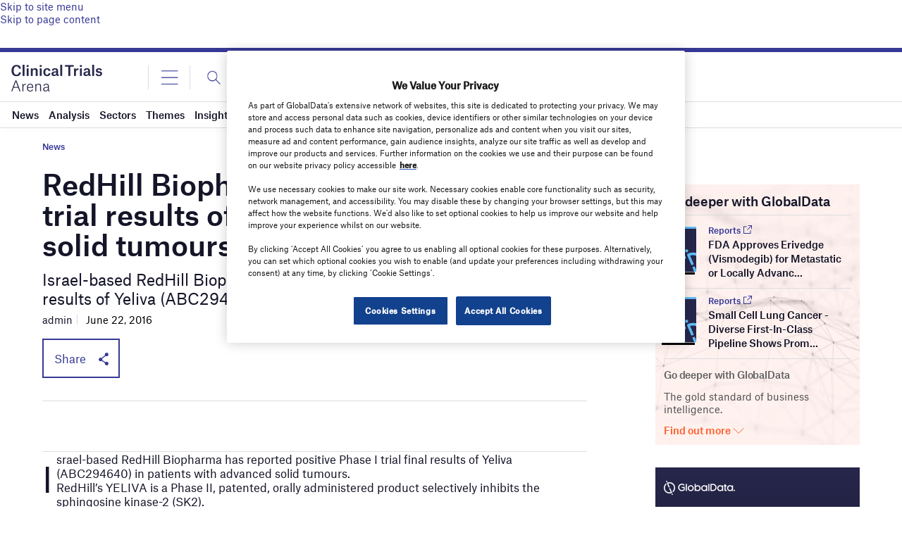

--- FILE ---
content_type: text/html; charset=utf-8
request_url: https://www.google.com/recaptcha/api2/anchor?ar=1&k=6LcqBjQUAAAAAOm0OoVcGhdeuwRaYeG44rfzGqtv&co=aHR0cHM6Ly93d3cuY2xpbmljYWx0cmlhbHNhcmVuYS5jb206NDQz&hl=en&v=PoyoqOPhxBO7pBk68S4YbpHZ&size=normal&anchor-ms=20000&execute-ms=30000&cb=p17du8736lwk
body_size: 49137
content:
<!DOCTYPE HTML><html dir="ltr" lang="en"><head><meta http-equiv="Content-Type" content="text/html; charset=UTF-8">
<meta http-equiv="X-UA-Compatible" content="IE=edge">
<title>reCAPTCHA</title>
<style type="text/css">
/* cyrillic-ext */
@font-face {
  font-family: 'Roboto';
  font-style: normal;
  font-weight: 400;
  font-stretch: 100%;
  src: url(//fonts.gstatic.com/s/roboto/v48/KFO7CnqEu92Fr1ME7kSn66aGLdTylUAMa3GUBHMdazTgWw.woff2) format('woff2');
  unicode-range: U+0460-052F, U+1C80-1C8A, U+20B4, U+2DE0-2DFF, U+A640-A69F, U+FE2E-FE2F;
}
/* cyrillic */
@font-face {
  font-family: 'Roboto';
  font-style: normal;
  font-weight: 400;
  font-stretch: 100%;
  src: url(//fonts.gstatic.com/s/roboto/v48/KFO7CnqEu92Fr1ME7kSn66aGLdTylUAMa3iUBHMdazTgWw.woff2) format('woff2');
  unicode-range: U+0301, U+0400-045F, U+0490-0491, U+04B0-04B1, U+2116;
}
/* greek-ext */
@font-face {
  font-family: 'Roboto';
  font-style: normal;
  font-weight: 400;
  font-stretch: 100%;
  src: url(//fonts.gstatic.com/s/roboto/v48/KFO7CnqEu92Fr1ME7kSn66aGLdTylUAMa3CUBHMdazTgWw.woff2) format('woff2');
  unicode-range: U+1F00-1FFF;
}
/* greek */
@font-face {
  font-family: 'Roboto';
  font-style: normal;
  font-weight: 400;
  font-stretch: 100%;
  src: url(//fonts.gstatic.com/s/roboto/v48/KFO7CnqEu92Fr1ME7kSn66aGLdTylUAMa3-UBHMdazTgWw.woff2) format('woff2');
  unicode-range: U+0370-0377, U+037A-037F, U+0384-038A, U+038C, U+038E-03A1, U+03A3-03FF;
}
/* math */
@font-face {
  font-family: 'Roboto';
  font-style: normal;
  font-weight: 400;
  font-stretch: 100%;
  src: url(//fonts.gstatic.com/s/roboto/v48/KFO7CnqEu92Fr1ME7kSn66aGLdTylUAMawCUBHMdazTgWw.woff2) format('woff2');
  unicode-range: U+0302-0303, U+0305, U+0307-0308, U+0310, U+0312, U+0315, U+031A, U+0326-0327, U+032C, U+032F-0330, U+0332-0333, U+0338, U+033A, U+0346, U+034D, U+0391-03A1, U+03A3-03A9, U+03B1-03C9, U+03D1, U+03D5-03D6, U+03F0-03F1, U+03F4-03F5, U+2016-2017, U+2034-2038, U+203C, U+2040, U+2043, U+2047, U+2050, U+2057, U+205F, U+2070-2071, U+2074-208E, U+2090-209C, U+20D0-20DC, U+20E1, U+20E5-20EF, U+2100-2112, U+2114-2115, U+2117-2121, U+2123-214F, U+2190, U+2192, U+2194-21AE, U+21B0-21E5, U+21F1-21F2, U+21F4-2211, U+2213-2214, U+2216-22FF, U+2308-230B, U+2310, U+2319, U+231C-2321, U+2336-237A, U+237C, U+2395, U+239B-23B7, U+23D0, U+23DC-23E1, U+2474-2475, U+25AF, U+25B3, U+25B7, U+25BD, U+25C1, U+25CA, U+25CC, U+25FB, U+266D-266F, U+27C0-27FF, U+2900-2AFF, U+2B0E-2B11, U+2B30-2B4C, U+2BFE, U+3030, U+FF5B, U+FF5D, U+1D400-1D7FF, U+1EE00-1EEFF;
}
/* symbols */
@font-face {
  font-family: 'Roboto';
  font-style: normal;
  font-weight: 400;
  font-stretch: 100%;
  src: url(//fonts.gstatic.com/s/roboto/v48/KFO7CnqEu92Fr1ME7kSn66aGLdTylUAMaxKUBHMdazTgWw.woff2) format('woff2');
  unicode-range: U+0001-000C, U+000E-001F, U+007F-009F, U+20DD-20E0, U+20E2-20E4, U+2150-218F, U+2190, U+2192, U+2194-2199, U+21AF, U+21E6-21F0, U+21F3, U+2218-2219, U+2299, U+22C4-22C6, U+2300-243F, U+2440-244A, U+2460-24FF, U+25A0-27BF, U+2800-28FF, U+2921-2922, U+2981, U+29BF, U+29EB, U+2B00-2BFF, U+4DC0-4DFF, U+FFF9-FFFB, U+10140-1018E, U+10190-1019C, U+101A0, U+101D0-101FD, U+102E0-102FB, U+10E60-10E7E, U+1D2C0-1D2D3, U+1D2E0-1D37F, U+1F000-1F0FF, U+1F100-1F1AD, U+1F1E6-1F1FF, U+1F30D-1F30F, U+1F315, U+1F31C, U+1F31E, U+1F320-1F32C, U+1F336, U+1F378, U+1F37D, U+1F382, U+1F393-1F39F, U+1F3A7-1F3A8, U+1F3AC-1F3AF, U+1F3C2, U+1F3C4-1F3C6, U+1F3CA-1F3CE, U+1F3D4-1F3E0, U+1F3ED, U+1F3F1-1F3F3, U+1F3F5-1F3F7, U+1F408, U+1F415, U+1F41F, U+1F426, U+1F43F, U+1F441-1F442, U+1F444, U+1F446-1F449, U+1F44C-1F44E, U+1F453, U+1F46A, U+1F47D, U+1F4A3, U+1F4B0, U+1F4B3, U+1F4B9, U+1F4BB, U+1F4BF, U+1F4C8-1F4CB, U+1F4D6, U+1F4DA, U+1F4DF, U+1F4E3-1F4E6, U+1F4EA-1F4ED, U+1F4F7, U+1F4F9-1F4FB, U+1F4FD-1F4FE, U+1F503, U+1F507-1F50B, U+1F50D, U+1F512-1F513, U+1F53E-1F54A, U+1F54F-1F5FA, U+1F610, U+1F650-1F67F, U+1F687, U+1F68D, U+1F691, U+1F694, U+1F698, U+1F6AD, U+1F6B2, U+1F6B9-1F6BA, U+1F6BC, U+1F6C6-1F6CF, U+1F6D3-1F6D7, U+1F6E0-1F6EA, U+1F6F0-1F6F3, U+1F6F7-1F6FC, U+1F700-1F7FF, U+1F800-1F80B, U+1F810-1F847, U+1F850-1F859, U+1F860-1F887, U+1F890-1F8AD, U+1F8B0-1F8BB, U+1F8C0-1F8C1, U+1F900-1F90B, U+1F93B, U+1F946, U+1F984, U+1F996, U+1F9E9, U+1FA00-1FA6F, U+1FA70-1FA7C, U+1FA80-1FA89, U+1FA8F-1FAC6, U+1FACE-1FADC, U+1FADF-1FAE9, U+1FAF0-1FAF8, U+1FB00-1FBFF;
}
/* vietnamese */
@font-face {
  font-family: 'Roboto';
  font-style: normal;
  font-weight: 400;
  font-stretch: 100%;
  src: url(//fonts.gstatic.com/s/roboto/v48/KFO7CnqEu92Fr1ME7kSn66aGLdTylUAMa3OUBHMdazTgWw.woff2) format('woff2');
  unicode-range: U+0102-0103, U+0110-0111, U+0128-0129, U+0168-0169, U+01A0-01A1, U+01AF-01B0, U+0300-0301, U+0303-0304, U+0308-0309, U+0323, U+0329, U+1EA0-1EF9, U+20AB;
}
/* latin-ext */
@font-face {
  font-family: 'Roboto';
  font-style: normal;
  font-weight: 400;
  font-stretch: 100%;
  src: url(//fonts.gstatic.com/s/roboto/v48/KFO7CnqEu92Fr1ME7kSn66aGLdTylUAMa3KUBHMdazTgWw.woff2) format('woff2');
  unicode-range: U+0100-02BA, U+02BD-02C5, U+02C7-02CC, U+02CE-02D7, U+02DD-02FF, U+0304, U+0308, U+0329, U+1D00-1DBF, U+1E00-1E9F, U+1EF2-1EFF, U+2020, U+20A0-20AB, U+20AD-20C0, U+2113, U+2C60-2C7F, U+A720-A7FF;
}
/* latin */
@font-face {
  font-family: 'Roboto';
  font-style: normal;
  font-weight: 400;
  font-stretch: 100%;
  src: url(//fonts.gstatic.com/s/roboto/v48/KFO7CnqEu92Fr1ME7kSn66aGLdTylUAMa3yUBHMdazQ.woff2) format('woff2');
  unicode-range: U+0000-00FF, U+0131, U+0152-0153, U+02BB-02BC, U+02C6, U+02DA, U+02DC, U+0304, U+0308, U+0329, U+2000-206F, U+20AC, U+2122, U+2191, U+2193, U+2212, U+2215, U+FEFF, U+FFFD;
}
/* cyrillic-ext */
@font-face {
  font-family: 'Roboto';
  font-style: normal;
  font-weight: 500;
  font-stretch: 100%;
  src: url(//fonts.gstatic.com/s/roboto/v48/KFO7CnqEu92Fr1ME7kSn66aGLdTylUAMa3GUBHMdazTgWw.woff2) format('woff2');
  unicode-range: U+0460-052F, U+1C80-1C8A, U+20B4, U+2DE0-2DFF, U+A640-A69F, U+FE2E-FE2F;
}
/* cyrillic */
@font-face {
  font-family: 'Roboto';
  font-style: normal;
  font-weight: 500;
  font-stretch: 100%;
  src: url(//fonts.gstatic.com/s/roboto/v48/KFO7CnqEu92Fr1ME7kSn66aGLdTylUAMa3iUBHMdazTgWw.woff2) format('woff2');
  unicode-range: U+0301, U+0400-045F, U+0490-0491, U+04B0-04B1, U+2116;
}
/* greek-ext */
@font-face {
  font-family: 'Roboto';
  font-style: normal;
  font-weight: 500;
  font-stretch: 100%;
  src: url(//fonts.gstatic.com/s/roboto/v48/KFO7CnqEu92Fr1ME7kSn66aGLdTylUAMa3CUBHMdazTgWw.woff2) format('woff2');
  unicode-range: U+1F00-1FFF;
}
/* greek */
@font-face {
  font-family: 'Roboto';
  font-style: normal;
  font-weight: 500;
  font-stretch: 100%;
  src: url(//fonts.gstatic.com/s/roboto/v48/KFO7CnqEu92Fr1ME7kSn66aGLdTylUAMa3-UBHMdazTgWw.woff2) format('woff2');
  unicode-range: U+0370-0377, U+037A-037F, U+0384-038A, U+038C, U+038E-03A1, U+03A3-03FF;
}
/* math */
@font-face {
  font-family: 'Roboto';
  font-style: normal;
  font-weight: 500;
  font-stretch: 100%;
  src: url(//fonts.gstatic.com/s/roboto/v48/KFO7CnqEu92Fr1ME7kSn66aGLdTylUAMawCUBHMdazTgWw.woff2) format('woff2');
  unicode-range: U+0302-0303, U+0305, U+0307-0308, U+0310, U+0312, U+0315, U+031A, U+0326-0327, U+032C, U+032F-0330, U+0332-0333, U+0338, U+033A, U+0346, U+034D, U+0391-03A1, U+03A3-03A9, U+03B1-03C9, U+03D1, U+03D5-03D6, U+03F0-03F1, U+03F4-03F5, U+2016-2017, U+2034-2038, U+203C, U+2040, U+2043, U+2047, U+2050, U+2057, U+205F, U+2070-2071, U+2074-208E, U+2090-209C, U+20D0-20DC, U+20E1, U+20E5-20EF, U+2100-2112, U+2114-2115, U+2117-2121, U+2123-214F, U+2190, U+2192, U+2194-21AE, U+21B0-21E5, U+21F1-21F2, U+21F4-2211, U+2213-2214, U+2216-22FF, U+2308-230B, U+2310, U+2319, U+231C-2321, U+2336-237A, U+237C, U+2395, U+239B-23B7, U+23D0, U+23DC-23E1, U+2474-2475, U+25AF, U+25B3, U+25B7, U+25BD, U+25C1, U+25CA, U+25CC, U+25FB, U+266D-266F, U+27C0-27FF, U+2900-2AFF, U+2B0E-2B11, U+2B30-2B4C, U+2BFE, U+3030, U+FF5B, U+FF5D, U+1D400-1D7FF, U+1EE00-1EEFF;
}
/* symbols */
@font-face {
  font-family: 'Roboto';
  font-style: normal;
  font-weight: 500;
  font-stretch: 100%;
  src: url(//fonts.gstatic.com/s/roboto/v48/KFO7CnqEu92Fr1ME7kSn66aGLdTylUAMaxKUBHMdazTgWw.woff2) format('woff2');
  unicode-range: U+0001-000C, U+000E-001F, U+007F-009F, U+20DD-20E0, U+20E2-20E4, U+2150-218F, U+2190, U+2192, U+2194-2199, U+21AF, U+21E6-21F0, U+21F3, U+2218-2219, U+2299, U+22C4-22C6, U+2300-243F, U+2440-244A, U+2460-24FF, U+25A0-27BF, U+2800-28FF, U+2921-2922, U+2981, U+29BF, U+29EB, U+2B00-2BFF, U+4DC0-4DFF, U+FFF9-FFFB, U+10140-1018E, U+10190-1019C, U+101A0, U+101D0-101FD, U+102E0-102FB, U+10E60-10E7E, U+1D2C0-1D2D3, U+1D2E0-1D37F, U+1F000-1F0FF, U+1F100-1F1AD, U+1F1E6-1F1FF, U+1F30D-1F30F, U+1F315, U+1F31C, U+1F31E, U+1F320-1F32C, U+1F336, U+1F378, U+1F37D, U+1F382, U+1F393-1F39F, U+1F3A7-1F3A8, U+1F3AC-1F3AF, U+1F3C2, U+1F3C4-1F3C6, U+1F3CA-1F3CE, U+1F3D4-1F3E0, U+1F3ED, U+1F3F1-1F3F3, U+1F3F5-1F3F7, U+1F408, U+1F415, U+1F41F, U+1F426, U+1F43F, U+1F441-1F442, U+1F444, U+1F446-1F449, U+1F44C-1F44E, U+1F453, U+1F46A, U+1F47D, U+1F4A3, U+1F4B0, U+1F4B3, U+1F4B9, U+1F4BB, U+1F4BF, U+1F4C8-1F4CB, U+1F4D6, U+1F4DA, U+1F4DF, U+1F4E3-1F4E6, U+1F4EA-1F4ED, U+1F4F7, U+1F4F9-1F4FB, U+1F4FD-1F4FE, U+1F503, U+1F507-1F50B, U+1F50D, U+1F512-1F513, U+1F53E-1F54A, U+1F54F-1F5FA, U+1F610, U+1F650-1F67F, U+1F687, U+1F68D, U+1F691, U+1F694, U+1F698, U+1F6AD, U+1F6B2, U+1F6B9-1F6BA, U+1F6BC, U+1F6C6-1F6CF, U+1F6D3-1F6D7, U+1F6E0-1F6EA, U+1F6F0-1F6F3, U+1F6F7-1F6FC, U+1F700-1F7FF, U+1F800-1F80B, U+1F810-1F847, U+1F850-1F859, U+1F860-1F887, U+1F890-1F8AD, U+1F8B0-1F8BB, U+1F8C0-1F8C1, U+1F900-1F90B, U+1F93B, U+1F946, U+1F984, U+1F996, U+1F9E9, U+1FA00-1FA6F, U+1FA70-1FA7C, U+1FA80-1FA89, U+1FA8F-1FAC6, U+1FACE-1FADC, U+1FADF-1FAE9, U+1FAF0-1FAF8, U+1FB00-1FBFF;
}
/* vietnamese */
@font-face {
  font-family: 'Roboto';
  font-style: normal;
  font-weight: 500;
  font-stretch: 100%;
  src: url(//fonts.gstatic.com/s/roboto/v48/KFO7CnqEu92Fr1ME7kSn66aGLdTylUAMa3OUBHMdazTgWw.woff2) format('woff2');
  unicode-range: U+0102-0103, U+0110-0111, U+0128-0129, U+0168-0169, U+01A0-01A1, U+01AF-01B0, U+0300-0301, U+0303-0304, U+0308-0309, U+0323, U+0329, U+1EA0-1EF9, U+20AB;
}
/* latin-ext */
@font-face {
  font-family: 'Roboto';
  font-style: normal;
  font-weight: 500;
  font-stretch: 100%;
  src: url(//fonts.gstatic.com/s/roboto/v48/KFO7CnqEu92Fr1ME7kSn66aGLdTylUAMa3KUBHMdazTgWw.woff2) format('woff2');
  unicode-range: U+0100-02BA, U+02BD-02C5, U+02C7-02CC, U+02CE-02D7, U+02DD-02FF, U+0304, U+0308, U+0329, U+1D00-1DBF, U+1E00-1E9F, U+1EF2-1EFF, U+2020, U+20A0-20AB, U+20AD-20C0, U+2113, U+2C60-2C7F, U+A720-A7FF;
}
/* latin */
@font-face {
  font-family: 'Roboto';
  font-style: normal;
  font-weight: 500;
  font-stretch: 100%;
  src: url(//fonts.gstatic.com/s/roboto/v48/KFO7CnqEu92Fr1ME7kSn66aGLdTylUAMa3yUBHMdazQ.woff2) format('woff2');
  unicode-range: U+0000-00FF, U+0131, U+0152-0153, U+02BB-02BC, U+02C6, U+02DA, U+02DC, U+0304, U+0308, U+0329, U+2000-206F, U+20AC, U+2122, U+2191, U+2193, U+2212, U+2215, U+FEFF, U+FFFD;
}
/* cyrillic-ext */
@font-face {
  font-family: 'Roboto';
  font-style: normal;
  font-weight: 900;
  font-stretch: 100%;
  src: url(//fonts.gstatic.com/s/roboto/v48/KFO7CnqEu92Fr1ME7kSn66aGLdTylUAMa3GUBHMdazTgWw.woff2) format('woff2');
  unicode-range: U+0460-052F, U+1C80-1C8A, U+20B4, U+2DE0-2DFF, U+A640-A69F, U+FE2E-FE2F;
}
/* cyrillic */
@font-face {
  font-family: 'Roboto';
  font-style: normal;
  font-weight: 900;
  font-stretch: 100%;
  src: url(//fonts.gstatic.com/s/roboto/v48/KFO7CnqEu92Fr1ME7kSn66aGLdTylUAMa3iUBHMdazTgWw.woff2) format('woff2');
  unicode-range: U+0301, U+0400-045F, U+0490-0491, U+04B0-04B1, U+2116;
}
/* greek-ext */
@font-face {
  font-family: 'Roboto';
  font-style: normal;
  font-weight: 900;
  font-stretch: 100%;
  src: url(//fonts.gstatic.com/s/roboto/v48/KFO7CnqEu92Fr1ME7kSn66aGLdTylUAMa3CUBHMdazTgWw.woff2) format('woff2');
  unicode-range: U+1F00-1FFF;
}
/* greek */
@font-face {
  font-family: 'Roboto';
  font-style: normal;
  font-weight: 900;
  font-stretch: 100%;
  src: url(//fonts.gstatic.com/s/roboto/v48/KFO7CnqEu92Fr1ME7kSn66aGLdTylUAMa3-UBHMdazTgWw.woff2) format('woff2');
  unicode-range: U+0370-0377, U+037A-037F, U+0384-038A, U+038C, U+038E-03A1, U+03A3-03FF;
}
/* math */
@font-face {
  font-family: 'Roboto';
  font-style: normal;
  font-weight: 900;
  font-stretch: 100%;
  src: url(//fonts.gstatic.com/s/roboto/v48/KFO7CnqEu92Fr1ME7kSn66aGLdTylUAMawCUBHMdazTgWw.woff2) format('woff2');
  unicode-range: U+0302-0303, U+0305, U+0307-0308, U+0310, U+0312, U+0315, U+031A, U+0326-0327, U+032C, U+032F-0330, U+0332-0333, U+0338, U+033A, U+0346, U+034D, U+0391-03A1, U+03A3-03A9, U+03B1-03C9, U+03D1, U+03D5-03D6, U+03F0-03F1, U+03F4-03F5, U+2016-2017, U+2034-2038, U+203C, U+2040, U+2043, U+2047, U+2050, U+2057, U+205F, U+2070-2071, U+2074-208E, U+2090-209C, U+20D0-20DC, U+20E1, U+20E5-20EF, U+2100-2112, U+2114-2115, U+2117-2121, U+2123-214F, U+2190, U+2192, U+2194-21AE, U+21B0-21E5, U+21F1-21F2, U+21F4-2211, U+2213-2214, U+2216-22FF, U+2308-230B, U+2310, U+2319, U+231C-2321, U+2336-237A, U+237C, U+2395, U+239B-23B7, U+23D0, U+23DC-23E1, U+2474-2475, U+25AF, U+25B3, U+25B7, U+25BD, U+25C1, U+25CA, U+25CC, U+25FB, U+266D-266F, U+27C0-27FF, U+2900-2AFF, U+2B0E-2B11, U+2B30-2B4C, U+2BFE, U+3030, U+FF5B, U+FF5D, U+1D400-1D7FF, U+1EE00-1EEFF;
}
/* symbols */
@font-face {
  font-family: 'Roboto';
  font-style: normal;
  font-weight: 900;
  font-stretch: 100%;
  src: url(//fonts.gstatic.com/s/roboto/v48/KFO7CnqEu92Fr1ME7kSn66aGLdTylUAMaxKUBHMdazTgWw.woff2) format('woff2');
  unicode-range: U+0001-000C, U+000E-001F, U+007F-009F, U+20DD-20E0, U+20E2-20E4, U+2150-218F, U+2190, U+2192, U+2194-2199, U+21AF, U+21E6-21F0, U+21F3, U+2218-2219, U+2299, U+22C4-22C6, U+2300-243F, U+2440-244A, U+2460-24FF, U+25A0-27BF, U+2800-28FF, U+2921-2922, U+2981, U+29BF, U+29EB, U+2B00-2BFF, U+4DC0-4DFF, U+FFF9-FFFB, U+10140-1018E, U+10190-1019C, U+101A0, U+101D0-101FD, U+102E0-102FB, U+10E60-10E7E, U+1D2C0-1D2D3, U+1D2E0-1D37F, U+1F000-1F0FF, U+1F100-1F1AD, U+1F1E6-1F1FF, U+1F30D-1F30F, U+1F315, U+1F31C, U+1F31E, U+1F320-1F32C, U+1F336, U+1F378, U+1F37D, U+1F382, U+1F393-1F39F, U+1F3A7-1F3A8, U+1F3AC-1F3AF, U+1F3C2, U+1F3C4-1F3C6, U+1F3CA-1F3CE, U+1F3D4-1F3E0, U+1F3ED, U+1F3F1-1F3F3, U+1F3F5-1F3F7, U+1F408, U+1F415, U+1F41F, U+1F426, U+1F43F, U+1F441-1F442, U+1F444, U+1F446-1F449, U+1F44C-1F44E, U+1F453, U+1F46A, U+1F47D, U+1F4A3, U+1F4B0, U+1F4B3, U+1F4B9, U+1F4BB, U+1F4BF, U+1F4C8-1F4CB, U+1F4D6, U+1F4DA, U+1F4DF, U+1F4E3-1F4E6, U+1F4EA-1F4ED, U+1F4F7, U+1F4F9-1F4FB, U+1F4FD-1F4FE, U+1F503, U+1F507-1F50B, U+1F50D, U+1F512-1F513, U+1F53E-1F54A, U+1F54F-1F5FA, U+1F610, U+1F650-1F67F, U+1F687, U+1F68D, U+1F691, U+1F694, U+1F698, U+1F6AD, U+1F6B2, U+1F6B9-1F6BA, U+1F6BC, U+1F6C6-1F6CF, U+1F6D3-1F6D7, U+1F6E0-1F6EA, U+1F6F0-1F6F3, U+1F6F7-1F6FC, U+1F700-1F7FF, U+1F800-1F80B, U+1F810-1F847, U+1F850-1F859, U+1F860-1F887, U+1F890-1F8AD, U+1F8B0-1F8BB, U+1F8C0-1F8C1, U+1F900-1F90B, U+1F93B, U+1F946, U+1F984, U+1F996, U+1F9E9, U+1FA00-1FA6F, U+1FA70-1FA7C, U+1FA80-1FA89, U+1FA8F-1FAC6, U+1FACE-1FADC, U+1FADF-1FAE9, U+1FAF0-1FAF8, U+1FB00-1FBFF;
}
/* vietnamese */
@font-face {
  font-family: 'Roboto';
  font-style: normal;
  font-weight: 900;
  font-stretch: 100%;
  src: url(//fonts.gstatic.com/s/roboto/v48/KFO7CnqEu92Fr1ME7kSn66aGLdTylUAMa3OUBHMdazTgWw.woff2) format('woff2');
  unicode-range: U+0102-0103, U+0110-0111, U+0128-0129, U+0168-0169, U+01A0-01A1, U+01AF-01B0, U+0300-0301, U+0303-0304, U+0308-0309, U+0323, U+0329, U+1EA0-1EF9, U+20AB;
}
/* latin-ext */
@font-face {
  font-family: 'Roboto';
  font-style: normal;
  font-weight: 900;
  font-stretch: 100%;
  src: url(//fonts.gstatic.com/s/roboto/v48/KFO7CnqEu92Fr1ME7kSn66aGLdTylUAMa3KUBHMdazTgWw.woff2) format('woff2');
  unicode-range: U+0100-02BA, U+02BD-02C5, U+02C7-02CC, U+02CE-02D7, U+02DD-02FF, U+0304, U+0308, U+0329, U+1D00-1DBF, U+1E00-1E9F, U+1EF2-1EFF, U+2020, U+20A0-20AB, U+20AD-20C0, U+2113, U+2C60-2C7F, U+A720-A7FF;
}
/* latin */
@font-face {
  font-family: 'Roboto';
  font-style: normal;
  font-weight: 900;
  font-stretch: 100%;
  src: url(//fonts.gstatic.com/s/roboto/v48/KFO7CnqEu92Fr1ME7kSn66aGLdTylUAMa3yUBHMdazQ.woff2) format('woff2');
  unicode-range: U+0000-00FF, U+0131, U+0152-0153, U+02BB-02BC, U+02C6, U+02DA, U+02DC, U+0304, U+0308, U+0329, U+2000-206F, U+20AC, U+2122, U+2191, U+2193, U+2212, U+2215, U+FEFF, U+FFFD;
}

</style>
<link rel="stylesheet" type="text/css" href="https://www.gstatic.com/recaptcha/releases/PoyoqOPhxBO7pBk68S4YbpHZ/styles__ltr.css">
<script nonce="YwTGCjoGhF92uk14ME2FKA" type="text/javascript">window['__recaptcha_api'] = 'https://www.google.com/recaptcha/api2/';</script>
<script type="text/javascript" src="https://www.gstatic.com/recaptcha/releases/PoyoqOPhxBO7pBk68S4YbpHZ/recaptcha__en.js" nonce="YwTGCjoGhF92uk14ME2FKA">
      
    </script></head>
<body><div id="rc-anchor-alert" class="rc-anchor-alert"></div>
<input type="hidden" id="recaptcha-token" value="[base64]">
<script type="text/javascript" nonce="YwTGCjoGhF92uk14ME2FKA">
      recaptcha.anchor.Main.init("[\x22ainput\x22,[\x22bgdata\x22,\x22\x22,\[base64]/[base64]/[base64]/KE4oMTI0LHYsdi5HKSxMWihsLHYpKTpOKDEyNCx2LGwpLFYpLHYpLFQpKSxGKDE3MSx2KX0scjc9ZnVuY3Rpb24obCl7cmV0dXJuIGx9LEM9ZnVuY3Rpb24obCxWLHYpe04odixsLFYpLFZbYWtdPTI3OTZ9LG49ZnVuY3Rpb24obCxWKXtWLlg9KChWLlg/[base64]/[base64]/[base64]/[base64]/[base64]/[base64]/[base64]/[base64]/[base64]/[base64]/[base64]\\u003d\x22,\[base64]\\u003d\x22,\x22w7g0DsK1wqnDuj5KIH1VD8Omwq01wo08wrfCgMOdw48qVMOVVMOmBSHDlsOgw4JzQcKvNghXdMODJg3DqTofw5ouJ8O/I8Oswo5aVycNVMK2FhDDnjtqQyDCqkvCrTZIYsO9w7XCkcK9aCxWwqMnwrVHw5VLTjUtwrM+woTCvjzDjsKeLVQ4GsOcJDYWwrQ/c10hECgmQRsLLcKTV8OGV8OuGgnCsDDDsHt9woAQWggqwq/[base64]/DmsOvwpAew7fClwnDi8O7w7LDmsOUw5TCpMOww546Ow9ZMibDoXEmw5sEwo5VNHZAMWrDpsOFw57CnUfCrsO4FyfChRbChsKuM8KGMXLCkcOJKMKAwrxUCE9jFMKawqNsw7fCjStowqrCksK/KcKZwpg7w50QM8OMFwrCscKAP8KdGy5xwp7CnsOJN8K2w5Unwpp6UghBw6bDrikaIsK0NMKxemIqw54dw5zCh8O+LMO6w7tcM8OIAsKcTTBDwp/CisK7LMKZGMK7RMOPQcOjWsKrFGY7JcKPwqsDw6nCjcKUw5pXLizCgsOKw4vCpRtKGC4ywpbCk0Q5w6HDu1LDsMKywqklQhvCtcKaHR7DqMOqdVHCgyzCm0NjScKBw5HDtsKnwptNIcKoW8Khwp0Gw7LCnmtib8ORX8OAch8/w7PDg2pEwrQfFsKQbcOgB0HDjXYxHcOxwq/CrDrClcOxXcOaQFspDXAew7NVDy7DtmsXw7LDl2zCoG1IGw/DkhDDisO+w5Ytw5XDkcKoNcOGYiJaUcOnwr40O3vDlcKtN8K/wo/ChAFvMcOYw7wWc8Kvw7UhXj99wo9hw6LDoHZvTMOkw5rDoMOlJsKmw7V+wohnwptgw7BCEz0Gwq/CqsOvWybCgwgKXcOJCsO/[base64]/DmxjCucK0Ow7CkEbDmsOzAMOUOhcbw4Iiw5tSOl7CtShNwqoxw59QKns4QMOgI8KMdsKbOcO3w4lDw63CucO6Jm3Ciw1swrEyEsKnwpHDonNNbUPDhETDmFxmw5/[base64]/DnMOMwrgcw650QzjCq8K2OT/DicOQw4zCpMKWeQdIJcK1woPDlksPbhAXwrU2EUXDil/CqCRHV8ObwqAIw7nCvS7Ds17DpWbDn2zCsHTDi8K9asOPRyAmwpMnIwA6w65vw5FSFsKhOlI1ZXslHS4JwrXCtk/DngDCg8O+w5E+wrkIw63Dm8KLw6lfV8OCwqPDjsOWRArCrm7Dh8KXwpAtwrIkw4EuFE7CpWBIw7sVLADCnMOXQcKpYjfCpWshM8OMwr8VaGMkP8O/w5XChQdrwpXClcKgw7bDmMORNx9Wf8K8wpLCssOTfATCkcOsw4PCmCrCucOQwrnCvsKwwq5OICvCgcKZRcOIVz3CoMKcwrTCiCw0woLDiFYrwr3CrgIAwpbCv8Kuw7J5w7QCw7DDtMK/QcO7w4LDk3RUw7s+w6shwpjDtsK5w4oUw6xyV8OFOiTDjmbDssO+wqVlw6cew5AZw5oIUQFbDMKsRsKEwp1aO0HDsifDgsOLVF0oKcOtAkgjwpgKw5nDtsK5w6rCucK7UsKELcO/[base64]/[base64]/[base64]/wrU4w7LDrcOcXy/[base64]/bAw9wobCoHLCiMKgHnvCgwZbw7FEwoPCgMKjwqfCn8KScxrCjF/Du8KOw6zClMO4YcOfw5URwqXCucKEK3wlQRIeDcKXwofCrEfDowPCgxUxwokiwo/[base64]/[base64]/[base64]/w7U4PcOtdyV8dMOywotrecKvwpzDpUHDtMO9wpoMw6clAcOWwpJ/QW8VABRlw6phZlLDryMOw4rDhsOUTSYZMcKoPcKcSQMOwq3DulpdT0p3NcKyw6rDqxA1w7FKw7ZHR2jDmEXDrsKpOMKfw4fDv8OjwrrChsO1PhrCl8KRbzjChMK/[base64]/CscKvSxDChWUuV8KIwpHDt8Ojwp7DrsOfw6Yvw5HDh8Kaw49Uw4HDpsOFwrjCl8OXRQgBw47CocO/[base64]/DknTCmsOOaCHChD5yw7lJw4hHwrrCqsKpwoAIOsKLYhnChhTCvxbCnQfDiFwxw7LDmMKyJjA6wrEaJsOZwoosccOZa2h1bMOSNcKfZMOcwpnCjkzCmVgUEcKuZjTCtMKTwrDDmUdewo5iFsOCHcOAw5LDsRpUw6XDp2hEw4DCjMK+w7/DhcOuw67ChQ3DmnV8w5HCuSfChcKiAFUnw4nDpsK/IFjCl8Oaw5AEMVrDu0PCvsK8wqrCizoJwpbCnzrCisOuw7wKwrNdw5vCiQwMNsKWw7bDnUgSF8OnQcK2OwzDqsKMUgrCo8K2w4ERw5oiEwPCqMOKwo08FMOKw706fcOiFsO3LsOSfiADw55Gwpcbw5rClGPCqDzDocOHw5HCnsOiL8KJw5fDpR/[base64]/w7rCmmliw7ZNNsK4MMOrwrpCScKPFFZcw7fCvxzCicKCwpU7cMK/L2Fnw5QCwqFQWALDiHAtw5YUwpdCwojCui7Du31cworDkVwPIEzCpU1ywoHCgFPDhG3Dp8KrQ0ouw4vCmVzDuhDDu8Kiw5LCgsKBw5F2wplDRQrDrX96w4XCosKtEcKvwq/CmsO5wqINA8KZFcKkwqwZw6grTRIyQhLDmMOZw6rDpiHCpWXDt0TDvEcOeW86Rw/[base64]/CiHdfw7EPw4JJwqfCiXB6wp3CvSwxGMK+wpBpwpTCm8Kaw6ctw4gMKMK3GmjDlGtbEcK6LzEKwp7Co8OtQcOqKFoFw7VWIsK8G8KYw7BRw43DtcOrcXVDw5kowrfDuRfCgsO7asOHKjrDo8OYwotRw75Dw57DlWfCn016w4RFKyDDk2QVEcOEwrjDnVsCw7/CvsOhThI0w7jDrsO4woHDscKZWRQIw4w5wo7CqGEMUgbChUHDoMOKwrLCkQNwPMKkJcO8w5vDvTHCvAXCvsKvLFJBw5VFDinDp8OqSMOpwrXDnl/CmsKbw6Q4BX1Iw4LCj8OWwok9w73DkW7DmxHDtEM1wrfDlsKOw4vDucK9w67CuA0fw68uQ8KpKm7DoyfDp0gnwrkrKCUxCcKxw4l0AVIYen7CrBrCtMKmOsOAc2PCrmI4w5FYw5rCmk9Xw4VOZhzCpcKhwqx3w6PCmMOlYQcawobDt8K3wq5fMMKkw6tew5jDlsO/[base64]/Ct8KkJMK9w6IlXgA6MsKfN8O1w5PClcKLwotJWMKqdcOEw4kPw47DicKaAmbDjAofwqJhUixyw6/[base64]/w6UzGwrDrsKAw7JUw5HDhcK9R8KPVRsaAz9ifsOHwpzChcKcUhkmw48Aw4zDvsORw583w63DsSI6w7zCkjrCnBbCtMKswropwpLClsOZwpQBw4vDiMO0w73Dl8Ovb8ODKHjDg0QAwqnCoMKzwpRIwpXDgcOAw5wpGxzDucO/w602w7R2wrTCtFRQw6kxwrjDrGttwrZbKl/CtsKGw6cFLDYvw7zCksOmOHFUKMKcwo9Ew5cZLFF5UsOPw7QfLVlxHgwLwrhYU8Opw4ppwrRpw7PCvcKYw4BTIMKOZW/Dl8Okw6fCscKrw7xjDcO7cMOXw5jCkD11BsOOw57DscKHw50kwqDDgy06fsKhOW1WEMOtw78QA8OFAsORB0LCmnNGZcKtWjDDv8OzBzTCosKjw7XDhcOXB8OewozDuXLCmsONw5vDkzzDiUrCtcOaD8KqwpoUYy5/w5Y8Djcaw7HDj8KKwp7Dg8KmwqPDpsKYwr1zWcO/w5nCp8OAw7QzbzLDg1AbBkdlw6Qyw4RiwpbClVjDp0s7DBLDr8O7VAbChHzCtsKAPjHDiMKaw6fCosO7OUNgf0xIKMOIw4c2FzXCvlBrwo3Dvn9ew64/[base64]/Ds8KAw6nCrx/DqAV1w6zCucOmWsOOIwXComTDl0rCtcKiTwJSaG/[base64]/DuGNkLMO3wrs0HyAjMMOdw47CrkLDoMOow5PDgcKdw7DDssKkDMKXZW0FZHXDj8O4w501OcKcw7HCpX/DhMKZw7/CoMORw4nDkMKFwrTCjsKpwqhLw4lTwr/Dj8KHaSbCrcOFJw5Qw6skOzsrw5bDiXHChGrDjMKhw6x3fCXCgg5QworCgkzDqsKxcMKifMK3Jh/ChMKHDXzDhkgWUsK+SMO3w5sZw4NNEhR+w5VLw6I0CcOGVcKiw41WNcO2w63CisKIDypmw49Fw6zDii1Vw5jDm8KuCRfDosKXw58yF8OgF8K0wrPCkcKNC8OuRH9yw5BsCMO1UsKMw5HDoyhrwolXOGYawq3DqcK9ccOhwr42w4rCt8Oowo/[base64]/DvljCugvDq3XCs8Kww7BkwrTDq8OWw6x9KhvCmSDDhzdlw74tUUvDjXTCtcKewpNOXQMHw7XCn8KRw4PCoMK8GAUWw6QSwpFEJDBLacKoewfDr8OFw7fCucOGwr7Ds8OBwrjClTnCl8OwNg7Cu3IxOBRMwqHDo8KAO8KZBsK1NGLDrsKCw7MER8K/Bjt0TcK+asK4Ul7DnkXDqMO4wqHDi8ObaMOcwqbDksK6w6PDmEs8wqYCw6EWY34pIl5Jwr3DrkLCtVTCvybDqRnDlGHDggvDssObw50CN0fCvndFJMOlwoY/wqLDkcKrwrARw6gOPcOaHcORwrxbKMODwqLCqcKuw4VZw7NMw7AEwrRHMMObwrxkTBDDsmduwpfDrjvCrMOJwqcMEGPCjjBuwqVEwo1MC8OpWMK/wqQ5wogNw5NuwrwRZ0TDlXXCtmXDrwZ0w4/[base64]/wrvClcKEYsKBHsKuEzw2DcOkaMKDKMK+wqY0w7FEEQMJfcOHw7MZScK1w5PDkcOfwqYaAgTDpMOpSsORw7/DqGPDtmkOwqs3w6dLw7A6dMOUfcK4wqk8XGXCtHHCqVDDhsOXDgE9FRNMwq3Cs1xlNMKbwo1iwr4/wrvDnlvDi8OQLcKfFsOUD8KDwqkZwqVab2kzb09nw49Lw6YDw4RkYTHDj8O1VMK8wooBwrvCh8OiwrDCr3JSw7/CocKHBcO3wonCgcKzVinCtw/Cq8K7w7vDrcOJaMOzJHvCvcKJwovCgRvCpcOqbhbCosK5L3cowr9rw5rCk23DuWPDocKQw4wSJVTDrnfDkcKLZcOCe8OVVMKNOTPCmnp0wo0CesOSFkFjbFoawoHCtsKIAFvDisOhw7/DocOvW0YwfjTDp8OOY8OcWn0PB0JYwrjCiBxHwrTDnsOeIRAUwpPCs8K1wo0ww5obwpnDm11Lw7ReDhp2wrHCpsKfwrPDsm3DtUkce8KnfMK8wpfCs8K1wqIlPXUiYh0/FsOFa8KxbMOLNHnDl8KDI8OidcKVw4fDq0HCkwwsPEh6w5TCrsOCDQHDkMKRKm/DqcK1TSDChgDDh03Cql3CoMKvwpwQw4LCmQdUeEHDncOZc8KAwq0KWnLCi8K2NgYYw4UCHSE9Knhpw47Cv8OswpN2wrDCmsOHL8OCOMK4Dg/Cj8K3LsOtBcOkw5xcbj7Ck8OJMcO7AMOrwoNhMhN4wpXDvnUJG8OOwoTDjMKew5BTw67CmShKRzkJDsKYLMK6w4Y6woptQMK+dU1Qw4PDilrDmX3CvcKNwrfCqMKFwpAhw7F7GcOVw6/Cu8KAdUzCmzdCwqnDl118w50ydsOWWsKkJCVXwrkzUsOIwrXCqMKLN8OxYMKHwo1dK2XCmcKcGsKpdcKGG1oDwqRGw5wnYcOlwqjCqsOjwoJRKMKFdxIuw5BFwpTCiCHDusK/woAiwo7Dk8KSK8K0CsKYdil2wo5UIQrCj8KfDmZqw7zCgMKnV8OfBzLCglrCohEJYsOsbMOmU8O8J8O7QMKLHcOyw7fCqj3Dp0bDvsKuTl3CvXXCkMKYWsKZwrbDvsOWwrJgw5/ChU0pH3zCmsONw5bDgxnDlcKywrc5AsOnNsOBY8Kqw55jw6TDpmrDhlrCkVXDrV7DhjPDlsO/wqw3w5TCicOHwpxrwplIwqkTw4IFw7TDrMKPLxLDmh3CtRjCrcO0ZsOJf8KTK8OWScOVXcKmDhttWgjCuMK+VcO8wqgULDYtGsOJwohKP8O3GcOGCMOqwp3DvMOqwogBYcOZNBLCrj3CpH/Ch0jCmWMfwqQ3QUwgU8KJwqTDpyfDkywHw5DCm0fDo8OnZsKiwqgmwpnCvcOCwoQTwrXCvMKEw75mw4lQw5HDnsO/[base64]/[base64]/[base64]/Cq13CrsKXDhrDunjDtMOZJmHCrMKtORLCpcO2XGUkw5/CulDDv8OJXMOYT0zCisKBw6TCrcKQwqzCoXIjX0AGTcKAHnJHwpt+IcOOwrNldG8hwp/[base64]/ClcKKwrJ4wrLCmw3DqCMJbMKwwpM+GHs7H8KSQcOmwofDiMKBw7jDp8Kyw6hTwprCr8OgFMOoJsO+QUbCgsOUwqV8wpsOwq0XQSXCmxnCpGBUZsOAC1TDmMKONcK/f3jClMOhBsO/VHjDscOmQyzDmT3DicO4N8KcOx3DmsK1IE9Jb1VZfcORIwMsw75OdcKhw7xJw7DDhWYNwp/CocKiw6fDtMK9O8KOKyQRGj44by3DiMOyPAF4IcK+anDDv8KPw7LDhEE/w5jDjsOTaC08wrImd8KwX8KVXB3CisKdw6QRRV3DocOrMMKkw7UTwpLDghvCkQbDlkdzw70cw7PDssO3w48PEH3Ci8Oyw5bDhE9tw7TDvMOMCMKCw7jCvwnCksOCwonDqcKZwqHDjcKawpfCk1TClsOfw5t0eh5/wrjDqcO0w5/CiikCMG7ClnBdHsK3KsOAw4bDtsKQwqxJwpVCJsOyTgDDkA7DkVjCjsKtO8Ovw7xjEsOeQ8O7wp3CjMOkH8OsG8Kpw6/CuHkGCsOwT2zCsljDk2fDhGYywolSGljDoMKqwrbDj8KLFMKCX8K2SMKhQMKBR3dnw45eaUwKw5/CkMOHc2bDtcO/WcK2w5QgwpZyfsKMw7LDisKBCcOxLj7DvsKdIw9tRxDCuhI6wq4owrXCs8OBa8KpTsOowogSwqFIWRRSQRDDi8Ozw4bDicKJRR1dDsOwRXsEw4osL0N+AsO6bsOiCDfChQjCoRR/wp7CmGnDqgzCq3ksw4ZXXwIZDsOjb8KiKSp0ICUAIcOlwq3DnG/DgMOQw4XCi37CtMKHwrI8HCTCg8K6EcKgYWhxw4xdwojCgcK3wq/CrMKtw59QUsODw6Z6d8O9NE9lc0zCrnTCjzHDrsKkwr/CjcKVwrnClA1qYsOpYSPCvsKwwptRG2/DiXfDlnHDmMKswqrDhMO9wqljHg3CkBDCo2RJLMKpw6XDgjHCoGzCqXpDJMOCwowvJxYAHsK2wrkuwrvCpsOkw60twovDohRlwqbCjBzDpcK3wptYeGPClS7Dn2HDoRrDvMOLwoB6wpDCtVZVJMK7awrDrhQpHALCuwzDtsO1wqPCnsOrwoHDhCvCtVs0ccO+wo/DjcOYYcKZwrlOwqjDv8OfwoNTwpMIw4x6McOzwpNDaMOxwoM5w7dIa8KDw5Row5zDlntDwq3DlsKtf1vDpiF8Fz/Cm8KqTcOtw4DClcOswo4QHFPCpcKLw4PCj8KeJsKYM1vDqHhtw65Ew6rCpcKpwoTCgsKoU8KUw4pRwoB6w5XCvMOoPRg1RmxowqVTwp4PwoHCnsKaw4/DrVDDpkjDh8KXDh3Cu8KpS8OVV8K1bMKYZgvDk8OAwrw/wrnCoUFjFznCtcKbw71pccK/cW3Cp0zDsGMQw5t0QARXwq9wT8OlGXfCkgDCkMOqw5VIwpx8w5DCvWjDk8KEw6FjwqR8wo5Xwp8YbwjCvMK/wqgFBcKXQcODwptzBwAyHkINJ8KowqI7woHDt2oQwp/[base64]/Csk09H3YRbgoSO8O3wrRyAMOww5M5w6/DlsKZQcONwpdxTD85w6ocGQ9iwpspNcKJWVtpwrrDj8KVwpgzSsOaQMOfw4DCnMKhwoliworDpsKfBcKwwovDsGTCkwhLFMOrDBrCoV7CjkA7Yy7CucKfwrAuw4VOXMO/TyrCp8Ouw4DDh8K/SEfDrcOkwoBdwpdqSlN1RMOqeRRlwqHCo8O7bi02QiBALcKJV8OqNVLDtwxqBsKnHsO+MVAcw63CosKsZ8OFwplZd0DDo1dQb1zDrsOow4/DuWfCvwfDuWfCisOxEh9UQMKLVwdLwoxdwpvCksO6IcK3MMKlYAd+wqnCrkkxYMKfw4bDjMOaGMK1w5bClMOfX39de8KcPsKBwprCoVXClMKnR2HCqcOHaibDg8OOezE0woIbwpU/wpTCsFHDscK6w78XYsOVNcKKMsKNaMOtRsO8TMOjDcO2wo07woh8wrw4woF8csOLe2HCksOBaWwaWRl+CsOjPsKbD8Kgw4xvBG/Dp2rCklzCgMO6w5h6QDXDrcKmwrnDoMOBwqjCt8OPw59EW8OZETYSwpvCt8OhXE/CkgVlZ8KGCWXDtMKzwrhkMcKLw7J6w7jDuMKmFRodw7jCv8KBEB41w5jDrCTDigrDicOzBMKtEzgdwpvDiz/[base64]/Do8K+w6vDnMOewqwtw6DDs8KXSSjDrgZGUQPDjwRgw75VElLDuxPCg8K+dj7DpsOYwrMZMnxgC8OOMMKEw5PDk8KawqPCk2M4YkbCpsO/I8K/wqhYWEPChcOewp/[base64]/ClX80ZsKfwoXCoMOAw49De8KDW8Klw7J0wp4YwqHDkcKjwrsoanfClcKkwr8PwpsfFcOhW8Kxw4zDkQwlasOLNsKtw7XDjsOmSid3w47DghjCuRrCnRA5QEwkGAPDgcOxAAUMwo3CpXLChWHCvsKOwoTDl8KZfRrCujDCsDhHTXPCuHzCmkLCosOpSE/[base64]/ScK7HXMkwqhkT8KzRMOVUMKAwq5nw6jDqMKbw4l/wqV7SMKqw5HCuj/DjDR8w7fCp8OnNcKfwotFI3bCtj3CncKSAsOwAMKlG1nCs24xCsO+w7rDocOiw41Xw5jDpsOlPMOoMC4/KsKiSAgwVCPCr8K1w6dzwqHDgALDucKbQMKqw4VDecK2w4rCvsKtRSfDtBnCo8KlTcOJw47CrgzCvS0LXsKQKcKbw4XDtD3Dm8K6wqrCo8KFw5klCCTCg8O2N0cfQ8O7wpkSw74awo/Ct0VHwqIUwoDCoAoScX4dB3nCgcOoT8KHUSo2w5U1RcOKwo4/bsKuwr85w7bDlCMDXcOaTnJpHcOvTGzDj1rCg8O7LCbDih04wpNqVC49w5HDlRPCnHNRN2wCw63ClR9cwrFwwq1Zw6xqBcKXw7vDiVjCrMOXw7fDg8OCw7JvIsOzwpkpw5ouwq0PU8OpPMKiw5zDosOuw6zDq0fDvcOiw7vCu8Ohw5JUWDVKwp/CnGLDs8KtRGZAV8O7YBlqw4fDlsKpw6XDszlGwrAVw4NywrbCu8KuIGR1w5/Ds8OecsOxw6gZDADCoMOHFAoBw4JcX8O1wp/Dqz3CgGnCucOcE2/[base64]/DiCw4WELCiE0Ewo5WIMO7U0LCjRV/[base64]/DtSbDpyAgaDnDssOKw4LCjsKgwqxQw5LDkg/Cp8O9w7LDs0/DnhnCpMOBUBA9JsOxw4dZwp/[base64]/NVk6b8KKOAUiLC8YwovDssOUF8OQwotUfw7Co2fCnsKbQAAEw5w3A8OhMgDDqMKyTD9Bw5fDlMK6IE5DBMK1wp8IFgl8J8KvYA3Cv3/Dq2lPV2TCvXoAw5EuwqoDMkE9YVXCkcOlwq9MNcOVLiQUM8Kdez9aw7lWw4TDhXpDB3HDoBDCnMOfHsO5wqfCqHVgfMOgwrRSb8OdIifDn1QVPnEoO17CqcO2w7bDucKFwrfDu8OIWcKpW0sHw5rCtUBjwqodZMKXZHXCssKWwpDCtMOcw47DusORLMKUXcOOw4jCnS/CscKYw7VKe3t1wr7Dk8OLdMO0J8KaAcKTwrgUOns3ZyhDVnXDlDXDo2nCj8KIwrnCtjTDhMKNE8OSYMOwGypBwpZMGk0nw5MUw7fCp8O/wpZ/aw3DvsOBwrfCjV7Dt8OGwqVXOMOIwoRqWsOdVjvDoy1kwq93ah3DoHDCmwTCocOoOsKFBUDDg8Ovwq/Do21Zw4fCsMOTwpjCp8OKYMKtPncJFcKiw61XBirCs0jCkEHDuMOaCERkwqF1fgNFA8K8wq3CksO+bArCu3wyXAA7KmnDnFIVEB3Dt1PDriJ4Hx7CrsOdwr/DrcK/wpnCiDU3w67Cv8K5wp8YQMOHf8OXwpdGwo5mwpbDscO1wpcFMVFQDMKTEBxPw6hvwoB6axZScjPCgk3CoMKFwppNIXUzwpfCs8Oaw65xw6fDncOgwqUDWMOuY37CjCw8VmDDqCnDvMOHwoUywr1ODTVvwpXCukprRAx9P8O/w4rClEnDlsOBCMOYECFyembCiUjCscOOw73ChyjCgMKiFcKywqdyw6TDrsO0w4tfCcObPsOhw6vCqyRiEkfCmAHCu1fDscKCf8KgFXB6w7xREQ3CjsKvHcODw5pww7dRw5IGwozDvcKxwrzDhj4fF3nDoMOuw47DjcKMwqPDgCo/wohHw4bCrGPCqcOzIsKmwoXCnMKoZsOCayAtD8O/wrLDqi3Dh8KeY8OIw6ggw5UOwrbDu8Ofw47DkGLCr8K3PMKpwqnDnMKxa8Obw4Ryw6BSw4JpEsKMwqI2wq18TkzCrwTDkcOcU8Orw7TDhWLCmzB5XXXDicOkw5vDvcO2w5HCmsOMwqPDgTzCmmVvwo1Sw6HDqcKpw6nDncObwqLCsSHDhsKbJ3BvTBF+w6vCpATDlsK/L8OgFMO8woHCssKtO8O5w5zCpXzCmcOVZ8OXYA3DhHYPwr5HwptgQsOPwqPCukwYwoVKMjdiwobCp0nDlcKResK8w4nDmx8HYQjDhj5GTEnDvVV5w54TbcOawo9ubcKCwrQkwrAwPsKlAMKuwqfDlcKMwo4vJ3TDln/[base64]/[base64]/CncOywqdENynDgsK2w6oqWcO3w5gwwowYw5jCuU/ChGd7wqzDjMOww69/wqoWLMKeGcKdw6PCrQPCklzDjyrDsMK4RcOTXcKNIMKbO8ONw5Jzw7XCncKuw7TCgcODw5/DrsO/ZwgMwrdTX8OwODfDuMKuTXnDvH4TV8K+M8K+LcKhw59Zw6IIwpQaw4E2HGMILgbCuEAAw4PDrsKlZQ7DngPDj8O/w4hkwp/DgHrDscOGFcOFFzUyLcOAZsKqNRnDl2rDu1dLfMKxw7zDjsKVw4rDhxTDlMOaw5HDomXCrSllw4UEw74/[base64]/Cl1xGw73Dnm9pNjI1dB1JYzlOw7gzTsKRXsKhDU/Dn17CncKow5AXVm7Dp2Z4w7XCisOJwp3CpcKUwpvCqsOVw5Nbwq7CvDrCtsO1QsOVwooww51DwrUNG8OBGl/[base64]/CpcOrekjCuMKKw7PChC01w6nCgm5twoEgBcKlw40LP8OsVsK/[base64]/[base64]/[base64]/cApIXiR9MC8rwqYiwpLDmMKuIcO0eBTDmMK7SmoHVsO9KsOSw6PCqMK6OR5WwrzCkh/DmjDCkcOOwrXCqihnw5N+LRDCnzjDtMK9wqd5cjMoPhXDllrColrCjcKFaMKNwoPCgC4EwrDCj8KZQsKwJcOcwrJsLsKxJ1UNE8OmwrxIdCpNLsKiw64SEThRw4PDvRQow4jDksOTD8ONFiPDiyM6GnnDoh0EdsK0V8OnDsOewo/DgsKkAQ9hRsKfdhnDmMK/wqc5eEsaScOhJAdtwpXCi8KFRsKKMMKOw6DCk8OPMMKOS8K6w4PCqMOEwp5jw5bCtHAWSw4Hb8KRfsOgaETDrcO7w49YGisfw4DDm8KGesKaFkDCisOrVWd4wrETd8K4cMKjw5gHwoU8CcOSw7B/w4c/wqDDlcObITIkHcO9fBLCkFTCr8OWwqBrwpAGwpUMw7DDs8O2w7zCkXXDpTTCrMOidsKCQzd/[base64]/Cj8OKN8K0wpUIw5hPbG3ClsO/SMKhwoXCssO+wq1cw43CqcODWUBTwrvDrMOnwotPwojCp8Kdw400w5PCr2bCoSR3EEgAw4gAw6zCiFfCjjfChWpXMWceTsO8HMOTwo/[base64]/DncOebAsPKhzDvcOUU0nDmSLCng9Fw7B7IMKOwrl/wp/Cq1Jlw5TDj8K7woJUF8KFwoHCpXHDssO9w7lAWHQFwqHDl8OJwrzCshtzVnonMEjCtcK4woPCjcOQwr90w4UFw4TCvsOHw5tcS2bDr23DsEgMYVXDlsO7YcKQNRFuw6fCnRU6dhfDpcKOw4ADPMOvVVMiNWxfw6pRwr/[base64]/[base64]/CoxE6w40SMk1ZAsKkwprDhsOUwrPCpWXDpErDn31EasKWXcOvwrkPYUvCrEB9w7t0woPDs2dvwr7CkyXDkn0YRArDrWfDvzJ2w4UJT8OuAMKyPRjDh8Orwo/DgMKawq/Dq8KPAcKxZsKEwohewoPDrcKgwqAlwqbDhMOGAFjCkTcyw5LDtDTCvzDCk8KqwphtwpnDo3bDiQ1oc8K2w4TCtcO6HgrCiMOhw6YLw5rCo2DCtMOeXcKrwqHDucKjwoMKG8OLJcOmw4DDpD7Cs8OyworCiHXDtTAkbsOgQsKyWcKGw5c/wo3DoygvSMKyw4fCvWR+G8ORw5fDtsOfO8K/w67DmcOHw5t0amx2wpMJFMOow5vDmhEswpPDvkzCvz7Dk8Kyw6U7MMK2wpFgAz9nw4HDj1lgWWsyUMKZZsKARDDCginCoGU8Wz4ww7jDlV0tFcOSB8OrNk/Dv1xdb8Kfw60xE8OWwr9TAsK6wo/CjHIoW1FxPn8NBsKhw4LDi8KQfcKYw4xjw5DCuyfCuSxMw5HCgGPCrcKZwpkGwrTDlE/CvkdiwqYnw6XDszUNwoElw73Cn1bCizRzDWZCRQBNwozCkcO7F8KzYBAcf8K9wq/DjcOPwqnCnsO1wokjBQrDkxkpw4ASW8OjwrHDgGrDocKbw70Cw6HCssK2ZD3Cl8Kow6PDiVgnNEXCjMO4wqBXPGFkRMOsw4zCtsOnFXF3wp/[base64]/Ch8Oow4DCrDJbb8KyU8OtKwrCnQjDnMKywqFkH8OLw5M2R8O8w7dCwqp3c8KLC0/DgUvDtMKEBSBHw5oGRCjCtTA3w5/[base64]/wr9Ow6U1QXo1w7LDkEbDqcKzU0HCnMOVw6nCujfCriTDl8KsMMOFQ8O6HcKbwr9FwoB5F0/ClsOSeMOqSwdUWMOfFMKqw77CkMOuw5NHOG3CgsOCwrxDZsK8w4bDnUbDul19wqgPw5N/[base64]/[base64]/[base64]/DoCDDhsOewrg+w4XDusKpG8KocMOJJjTCiRgpw4vCsMK5wq3DjsO4OsOZJycRwot+B0jDo8K3wrJuw6DDq3PDllHCpMO/Q8OJwo4sw4NQa27CqU7DhA4UdhHCqi/DmsKsQhTDqll6w4fDg8ONw7rDjVNlwrh8P0/CniBaw7zDg8OxLsOdTwYtKmnCujvCtcOFwrnDrcOswonDpsO/[base64]/[base64]/TsKabMO7w4zDu8KuIwg3w7t7YcO6M8OIw5vDosOkLCJ/[base64]/IMKkw4pSf8KxIzzDmcKewoLDpWXDtV3Dhz4KwqjCv0fDqMOFR8O9V2hDWyrCv8KJwo47w6xYwokVw6LDuMKEL8KJfMKhw7RnMRMDXsOGZC8Gw7ICQ0VYwrFKwqdES1o7Twdawp3DmibDh1DDh8ONwrMiw6XCiR/DmMOJT3XCv2oOwqXCrBU5by/DpwBKw6vCo0ZhwpHCs8KhwpbDtQHCjW/[base64]/DkcO+Sl90wpzDocK0TW/CphQgwoHDunsEBVhWGWBmwppFUTtDw63ChlATfmPDqQnCn8K6wpgxw7LDlsO4RMO6wqUYw77CqQlCw5DCnU3CmlJZwpw/woR8S8K4NcOxR8Kjwr1ew77CngVCw6XDoTJ3w4EQwo4fDsKKwp8ZAMKEcsOnw5tfdcKBA2LDtibCiMKnw7oDLsOFw57DrS/DsMK/c8OeNsOcwrwfUWQOwrpiwrbDssObwoxew7FnOHAxNhzCscKcc8KNw7jCh8KYw75Zwr1TC8KPOWrCv8K+w4rCpsOOwrcoKsK3cQzCvcKswrTDtnBDH8KfDSvDtSbCgsOyPlUDw5tDTMKrwp3CiHFbPHRNwrXCsgzDn8Klw77ClR/ClcOmBC7DhlEWw60Hw5nDiEjDisO2w5nCpcKNaF54LMOnSS8Gw6nDqcO/R3Mvw4Q5woPCo8KdS2Y7GMKXwotcFMKZNH4pw4XDi8ODwq1IT8OnP8KAwqMtwq81YMOyw6c6w4bCnMKjAUbCrMO/w4dkwoo9w4rCoMK5LFJLG8OjNcKpEGzCuwbDj8OkwrkIwpZDwr7CgkwoTFrCs8Knw7/DqcOjw5XClStvEh0IwpZ1w4bCkx55I3LDsnLDg8OMwpnDoxbCosO5Vz7Ck8K+dQbDisO3w6kqdsOLw4PCj03DvsKgbMKGYcKTwr3Dr1PCtcKiXcOTw5bDrCcMw5V/XsKHwp3CgG54w4EFwqfChhjCsCELwp3Ci0vDnxwmScKsHDHDvXFzGcKYTH4eCcOdJsOFFlTDkjvDpsKEG1lYw7Bcw6UYA8Ogw5/Cq8KZeCHCjsOOw6xcw7Eswpljeg/CjMOhwr9Ewr/[base64]/wpHDrcK2w7kSwrzCr23Cm8O2w5gbwoLCicK+IsKqw4o/eRxVC27DoMKGGsKUwqnCuXXDgMKowqLCvMK8wpTDtigkAjXCkhTCnFIHHAEbwqIwdcK6Dwp2w5XCtUrDj0nDlMOkNcOvwpJjRMOhwqjDo1XDgzddw73CncKsJUMTw4rCvU53eMKwVVbDqsORBsOjwp8swpgMwpk5w4DDtz/[base64]/[base64]/CvwE7w58Yw67DrR95wpUwNRbCmsKowofCpSnDj8OOwqgKb8OlacKRS0knw4zDiTLCsMKraWEVRhM5OQDCvTh8S00vw6IKSBQNY8KkwoorwpDCuMO8w4TDrMOyITg5wqLDjMODHkQewonDhX4nKcKrHmo5djDDmMKLwqjDksOiE8OsC25/[base64]/DkcOMwovDhxnDicK0w7LCj3AqL0sQaQ1zL8KLGxQGewciMwLCn27DmFxVwpDDsQg0I8Oew7MfwqTDtT7DgxDCuMO5wrZiG3wPRMOKZELCmcO3Bg/[base64]/[base64]/[base64]/wr4bR8OOfMKqNjshwoJywqVOFhPCqMOLLUVxwrDDrWHCrgrDi03CvDTDmMOFwpFmwoEOw7RBc0TCiDnCmmrDicOHKTVHZsO1RX8/ckHDo0ZoHTLCpnxPCcOow5k7PBYvei7DtsKTNkhcwoDCthDCnsKcwq8ICDTClMONHSc\\u003d\x22],null,[\x22conf\x22,null,\x226LcqBjQUAAAAAOm0OoVcGhdeuwRaYeG44rfzGqtv\x22,0,null,null,null,1,[21,125,63,73,95,87,41,43,42,83,102,105,109,121],[1017145,217],0,null,null,null,null,0,null,0,1,700,1,null,0,\[base64]/76lBhmnigkZhAoZnOKMAhk\\u003d\x22,0,0,null,null,1,null,0,0,null,null,null,0],\x22https://www.clinicaltrialsarena.com:443\x22,null,[1,1,1],null,null,null,0,3600,[\x22https://www.google.com/intl/en/policies/privacy/\x22,\x22https://www.google.com/intl/en/policies/terms/\x22],\x22ZzIS/EO9ny/rNVjjSwb3SgH9/pMzkF1KmR8v44yzBlM\\u003d\x22,0,0,null,1,1768900901246,0,0,[198,158,117,254,223],null,[155,158,144,205,37],\x22RC-eT0v54ybvDuEIw\x22,null,null,null,null,null,\x220dAFcWeA6cskVAZw9k9EZ-oixJmyUGZDf-JiKZX-O2vtXippYgwu2U0YHr2T2KHgpR_ij6FBvmiDVd6DiRIlDSZ8VliJbxPO2RCw\x22,1768983701347]");
    </script></body></html>

--- FILE ---
content_type: text/html; charset=utf-8
request_url: https://www.google.com/recaptcha/api2/aframe
body_size: -244
content:
<!DOCTYPE HTML><html><head><meta http-equiv="content-type" content="text/html; charset=UTF-8"></head><body><script nonce="M5UTLKXZk-dUuBOGNyTZWA">/** Anti-fraud and anti-abuse applications only. See google.com/recaptcha */ try{var clients={'sodar':'https://pagead2.googlesyndication.com/pagead/sodar?'};window.addEventListener("message",function(a){try{if(a.source===window.parent){var b=JSON.parse(a.data);var c=clients[b['id']];if(c){var d=document.createElement('img');d.src=c+b['params']+'&rc='+(localStorage.getItem("rc::a")?sessionStorage.getItem("rc::b"):"");window.document.body.appendChild(d);sessionStorage.setItem("rc::e",parseInt(sessionStorage.getItem("rc::e")||0)+1);localStorage.setItem("rc::h",'1768897314396');}}}catch(b){}});window.parent.postMessage("_grecaptcha_ready", "*");}catch(b){}</script></body></html>